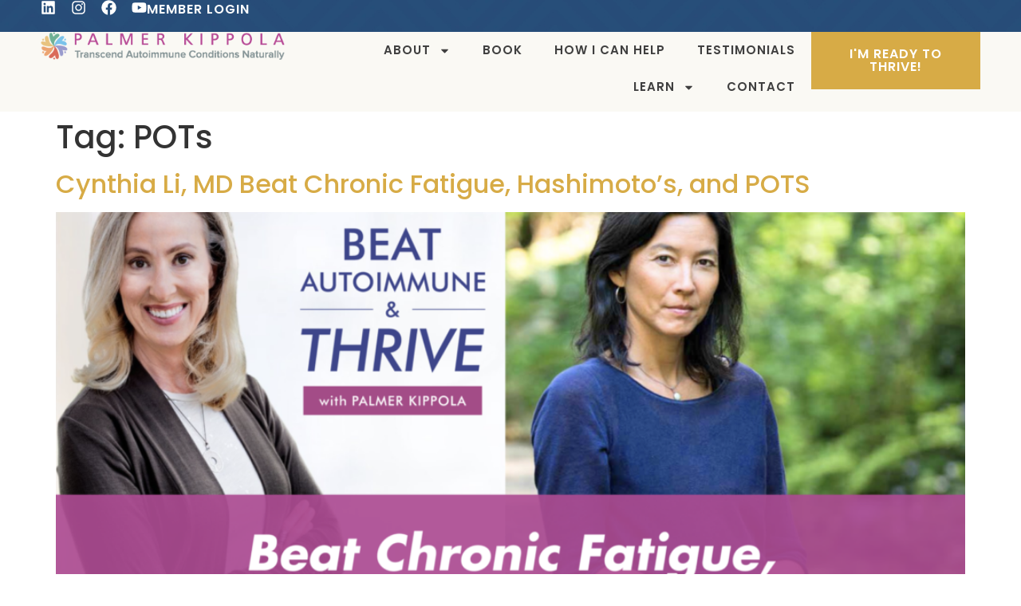

--- FILE ---
content_type: text/css; charset=UTF-8
request_url: https://palmerkippola.com/wp-content/uploads/elementor/css/post-24.css?ver=1767893856
body_size: 1217
content:
.elementor-24 .elementor-element.elementor-element-be2e77d{--display:flex;--min-height:40px;--flex-direction:row;--container-widget-width:calc( ( 1 - var( --container-widget-flex-grow ) ) * 100% );--container-widget-height:100%;--container-widget-flex-grow:1;--container-widget-align-self:stretch;--flex-wrap-mobile:wrap;--justify-content:flex-end;--align-items:center;--gap:30px 30px;--row-gap:30px;--column-gap:30px;--padding-top:0%;--padding-bottom:0%;--padding-left:4%;--padding-right:4%;}.elementor-24 .elementor-element.elementor-element-be2e77d:not(.elementor-motion-effects-element-type-background), .elementor-24 .elementor-element.elementor-element-be2e77d > .elementor-motion-effects-container > .elementor-motion-effects-layer{background-color:#274E79;background-image:url("https://palmerkippola.com/wp-content/uploads/2024/01/diamonds-bg2.jpeg");background-size:cover;}.elementor-24 .elementor-element.elementor-element-9c3087c{--grid-template-columns:repeat(0, auto);--icon-size:19px;--grid-column-gap:15px;--grid-row-gap:0px;}.elementor-24 .elementor-element.elementor-element-9c3087c .elementor-widget-container{text-align:center;}.elementor-24 .elementor-element.elementor-element-9c3087c .elementor-social-icon{background-color:#FFFFFF00;--icon-padding:0em;}.elementor-24 .elementor-element.elementor-element-9c3087c .elementor-social-icon:hover i{color:var( --e-global-color-fc43bb3 );}.elementor-24 .elementor-element.elementor-element-9c3087c .elementor-social-icon:hover svg{fill:var( --e-global-color-fc43bb3 );}.elementor-widget-button .elementor-button{background-color:var( --e-global-color-accent );font-family:var( --e-global-typography-accent-font-family ), Sans-serif;font-weight:var( --e-global-typography-accent-font-weight );}.elementor-24 .elementor-element.elementor-element-bffad03 .elementor-button{background-color:#D7AB4600;font-family:"Poppins", Sans-serif;font-size:16px;font-weight:600;text-transform:uppercase;letter-spacing:1px;border-radius:0px 0px 0px 0px;padding:0px 0px 0px 0px;}.elementor-24 .elementor-element.elementor-element-bffad03 .elementor-button:hover, .elementor-24 .elementor-element.elementor-element-bffad03 .elementor-button:focus{background-color:#B74A9500;color:var( --e-global-color-fc43bb3 );}.elementor-24 .elementor-element.elementor-element-bffad03 > .elementor-widget-container{margin:0px 0px 0px 0px;}.elementor-24 .elementor-element.elementor-element-bffad03 .elementor-button:hover svg, .elementor-24 .elementor-element.elementor-element-bffad03 .elementor-button:focus svg{fill:var( --e-global-color-fc43bb3 );}.elementor-24 .elementor-element.elementor-element-ad1eccd{--display:flex;--min-height:100px;--flex-direction:row;--container-widget-width:calc( ( 1 - var( --container-widget-flex-grow ) ) * 100% );--container-widget-height:100%;--container-widget-flex-grow:1;--container-widget-align-self:stretch;--flex-wrap-mobile:wrap;--justify-content:center;--align-items:center;--padding-top:0%;--padding-bottom:0%;--padding-left:4%;--padding-right:4%;}.elementor-24 .elementor-element.elementor-element-ad1eccd:not(.elementor-motion-effects-element-type-background), .elementor-24 .elementor-element.elementor-element-ad1eccd > .elementor-motion-effects-container > .elementor-motion-effects-layer{background-color:#FAF9F4;}.elementor-24 .elementor-element.elementor-element-1bab046{--display:flex;--justify-content:center;--align-items:flex-start;--container-widget-width:calc( ( 1 - var( --container-widget-flex-grow ) ) * 100% );--padding-top:0px;--padding-bottom:0px;--padding-left:0px;--padding-right:0px;}.elementor-24 .elementor-element.elementor-element-1bab046.e-con{--flex-grow:0;--flex-shrink:0;}.elementor-widget-image .widget-image-caption{color:var( --e-global-color-text );font-family:var( --e-global-typography-text-font-family ), Sans-serif;font-size:var( --e-global-typography-text-font-size );font-weight:var( --e-global-typography-text-font-weight );line-height:var( --e-global-typography-text-line-height );}.elementor-24 .elementor-element.elementor-element-ef5932b{width:auto;max-width:auto;text-align:start;}.elementor-24 .elementor-element.elementor-element-ef5932b > .elementor-widget-container{margin:0px 0px 0px 0px;}.elementor-24 .elementor-element.elementor-element-ef5932b img{width:330px;}.elementor-24 .elementor-element.elementor-element-d0fef84{--display:flex;--flex-direction:row;--container-widget-width:calc( ( 1 - var( --container-widget-flex-grow ) ) * 100% );--container-widget-height:100%;--container-widget-flex-grow:1;--container-widget-align-self:stretch;--flex-wrap-mobile:wrap;--justify-content:flex-end;--align-items:center;--padding-top:0px;--padding-bottom:0px;--padding-left:0px;--padding-right:0px;}.elementor-24 .elementor-element.elementor-element-d0fef84.e-con{--flex-grow:0;--flex-shrink:0;}.elementor-widget-nav-menu .elementor-nav-menu .elementor-item{font-family:var( --e-global-typography-primary-font-family ), Sans-serif;font-weight:var( --e-global-typography-primary-font-weight );}.elementor-widget-nav-menu .elementor-nav-menu--main .elementor-item{color:var( --e-global-color-text );fill:var( --e-global-color-text );}.elementor-widget-nav-menu .elementor-nav-menu--main .elementor-item:hover,
					.elementor-widget-nav-menu .elementor-nav-menu--main .elementor-item.elementor-item-active,
					.elementor-widget-nav-menu .elementor-nav-menu--main .elementor-item.highlighted,
					.elementor-widget-nav-menu .elementor-nav-menu--main .elementor-item:focus{color:var( --e-global-color-accent );fill:var( --e-global-color-accent );}.elementor-widget-nav-menu .elementor-nav-menu--main:not(.e--pointer-framed) .elementor-item:before,
					.elementor-widget-nav-menu .elementor-nav-menu--main:not(.e--pointer-framed) .elementor-item:after{background-color:var( --e-global-color-accent );}.elementor-widget-nav-menu .e--pointer-framed .elementor-item:before,
					.elementor-widget-nav-menu .e--pointer-framed .elementor-item:after{border-color:var( --e-global-color-accent );}.elementor-widget-nav-menu{--e-nav-menu-divider-color:var( --e-global-color-text );}.elementor-widget-nav-menu .elementor-nav-menu--dropdown .elementor-item, .elementor-widget-nav-menu .elementor-nav-menu--dropdown  .elementor-sub-item{font-family:var( --e-global-typography-accent-font-family ), Sans-serif;font-weight:var( --e-global-typography-accent-font-weight );}.elementor-24 .elementor-element.elementor-element-0986c34 .elementor-menu-toggle{margin:0 auto;}.elementor-24 .elementor-element.elementor-element-0986c34 .elementor-nav-menu .elementor-item{font-family:"Poppins", Sans-serif;font-size:15px;font-weight:600;text-transform:uppercase;letter-spacing:1px;}.elementor-24 .elementor-element.elementor-element-0986c34 .elementor-nav-menu--main .elementor-item{color:var( --e-global-color-89856e6 );fill:var( --e-global-color-89856e6 );}.elementor-24 .elementor-element.elementor-element-0986c34 .elementor-nav-menu--main .elementor-item:hover,
					.elementor-24 .elementor-element.elementor-element-0986c34 .elementor-nav-menu--main .elementor-item.elementor-item-active,
					.elementor-24 .elementor-element.elementor-element-0986c34 .elementor-nav-menu--main .elementor-item.highlighted,
					.elementor-24 .elementor-element.elementor-element-0986c34 .elementor-nav-menu--main .elementor-item:focus{color:#B94E98;fill:#B94E98;}.elementor-24 .elementor-element.elementor-element-0986c34 .elementor-nav-menu--main .elementor-item.elementor-item-active{color:#B94E98;}.elementor-24 .elementor-element.elementor-element-0986c34 .elementor-nav-menu--dropdown a, .elementor-24 .elementor-element.elementor-element-0986c34 .elementor-menu-toggle{color:var( --e-global-color-primary );fill:var( --e-global-color-primary );}.elementor-24 .elementor-element.elementor-element-0986c34 .elementor-nav-menu--dropdown{background-color:#FFFFFF;}.elementor-24 .elementor-element.elementor-element-0986c34 .elementor-nav-menu--dropdown a:hover,
					.elementor-24 .elementor-element.elementor-element-0986c34 .elementor-nav-menu--dropdown a:focus,
					.elementor-24 .elementor-element.elementor-element-0986c34 .elementor-nav-menu--dropdown a.elementor-item-active,
					.elementor-24 .elementor-element.elementor-element-0986c34 .elementor-nav-menu--dropdown a.highlighted,
					.elementor-24 .elementor-element.elementor-element-0986c34 .elementor-menu-toggle:hover,
					.elementor-24 .elementor-element.elementor-element-0986c34 .elementor-menu-toggle:focus{color:var( --e-global-color-accent );}.elementor-24 .elementor-element.elementor-element-0986c34 .elementor-nav-menu--dropdown a:hover,
					.elementor-24 .elementor-element.elementor-element-0986c34 .elementor-nav-menu--dropdown a:focus,
					.elementor-24 .elementor-element.elementor-element-0986c34 .elementor-nav-menu--dropdown a.elementor-item-active,
					.elementor-24 .elementor-element.elementor-element-0986c34 .elementor-nav-menu--dropdown a.highlighted{background-color:#FFFFFF;}.elementor-24 .elementor-element.elementor-element-0986c34 .elementor-nav-menu--dropdown a.elementor-item-active{color:var( --e-global-color-accent );}.elementor-24 .elementor-element.elementor-element-0986c34 .elementor-nav-menu--dropdown .elementor-item, .elementor-24 .elementor-element.elementor-element-0986c34 .elementor-nav-menu--dropdown  .elementor-sub-item{font-family:"Poppins", Sans-serif;font-size:13px;font-weight:600;text-transform:uppercase;letter-spacing:1px;}.elementor-24 .elementor-element.elementor-element-85fc5c4 .elementor-button{background-color:var( --e-global-color-fc43bb3 );font-family:"Poppins", Sans-serif;font-size:16px;font-weight:600;text-transform:uppercase;letter-spacing:1px;border-radius:0px 0px 0px 0px;padding:20px 35px 20px 35px;}.elementor-24 .elementor-element.elementor-element-85fc5c4 .elementor-button:hover, .elementor-24 .elementor-element.elementor-element-85fc5c4 .elementor-button:focus{background-color:#B74A95;}.elementor-24 .elementor-element.elementor-element-85fc5c4 > .elementor-widget-container{margin:0px 0px 0px 0px;}.elementor-24 .elementor-element.elementor-element-2b97a5b .elementor-menu-toggle{margin:0 auto;background-color:#02010100;}.elementor-24 .elementor-element.elementor-element-2b97a5b .elementor-nav-menu--dropdown{background-color:var( --e-global-color-aac614b );}.elementor-24 .elementor-element.elementor-element-2b97a5b .elementor-nav-menu--dropdown a:hover,
					.elementor-24 .elementor-element.elementor-element-2b97a5b .elementor-nav-menu--dropdown a:focus,
					.elementor-24 .elementor-element.elementor-element-2b97a5b .elementor-nav-menu--dropdown a.elementor-item-active,
					.elementor-24 .elementor-element.elementor-element-2b97a5b .elementor-nav-menu--dropdown a.highlighted,
					.elementor-24 .elementor-element.elementor-element-2b97a5b .elementor-menu-toggle:hover,
					.elementor-24 .elementor-element.elementor-element-2b97a5b .elementor-menu-toggle:focus{color:var( --e-global-color-accent );}.elementor-24 .elementor-element.elementor-element-2b97a5b .elementor-nav-menu--dropdown a:hover,
					.elementor-24 .elementor-element.elementor-element-2b97a5b .elementor-nav-menu--dropdown a:focus,
					.elementor-24 .elementor-element.elementor-element-2b97a5b .elementor-nav-menu--dropdown a.elementor-item-active,
					.elementor-24 .elementor-element.elementor-element-2b97a5b .elementor-nav-menu--dropdown a.highlighted{background-color:#02010100;}.elementor-24 .elementor-element.elementor-element-2b97a5b .elementor-nav-menu--dropdown a.elementor-item-active{color:var( --e-global-color-accent );background-color:#02010100;}.elementor-24 .elementor-element.elementor-element-2b97a5b .elementor-nav-menu--dropdown .elementor-item, .elementor-24 .elementor-element.elementor-element-2b97a5b .elementor-nav-menu--dropdown  .elementor-sub-item{font-family:"Poppins", Sans-serif;font-weight:600;text-transform:uppercase;}.elementor-24 .elementor-element.elementor-element-2b97a5b div.elementor-menu-toggle{color:var( --e-global-color-primary );}.elementor-24 .elementor-element.elementor-element-2b97a5b div.elementor-menu-toggle svg{fill:var( --e-global-color-primary );}.elementor-theme-builder-content-area{height:400px;}.elementor-location-header:before, .elementor-location-footer:before{content:"";display:table;clear:both;}@media(max-width:1024px){.elementor-widget-image .widget-image-caption{font-size:var( --e-global-typography-text-font-size );line-height:var( --e-global-typography-text-line-height );}.elementor-24 .elementor-element.elementor-element-2b97a5b .elementor-nav-menu--dropdown .elementor-item, .elementor-24 .elementor-element.elementor-element-2b97a5b .elementor-nav-menu--dropdown  .elementor-sub-item{font-size:14px;letter-spacing:1px;}.elementor-24 .elementor-element.elementor-element-2b97a5b .elementor-nav-menu--dropdown a{padding-left:35px;padding-right:35px;}.elementor-24 .elementor-element.elementor-element-2b97a5b{--nav-menu-icon-size:30px;}}@media(min-width:768px){.elementor-24 .elementor-element.elementor-element-1bab046{--width:26%;}.elementor-24 .elementor-element.elementor-element-d0fef84{--width:74%;}}@media(max-width:1024px) and (min-width:768px){.elementor-24 .elementor-element.elementor-element-1bab046{--width:40%;}.elementor-24 .elementor-element.elementor-element-d0fef84{--width:60%;}}@media(max-width:767px){.elementor-24 .elementor-element.elementor-element-be2e77d{--gap:0px 0px;--row-gap:0px;--column-gap:0px;}.elementor-24 .elementor-element.elementor-element-ad1eccd{--min-height:0px;--align-items:stretch;--container-widget-width:calc( ( 1 - var( --container-widget-flex-grow ) ) * 100% );--padding-top:10px;--padding-bottom:10px;--padding-left:10px;--padding-right:10px;}.elementor-24 .elementor-element.elementor-element-1bab046{--width:70%;}.elementor-widget-image .widget-image-caption{font-size:var( --e-global-typography-text-font-size );line-height:var( --e-global-typography-text-line-height );}.elementor-24 .elementor-element.elementor-element-ef5932b img{width:244px;}.elementor-24 .elementor-element.elementor-element-d0fef84{--width:21%;}.elementor-24 .elementor-element.elementor-element-2b97a5b .elementor-nav-menu--main > .elementor-nav-menu > li > .elementor-nav-menu--dropdown, .elementor-24 .elementor-element.elementor-element-2b97a5b .elementor-nav-menu__container.elementor-nav-menu--dropdown{margin-top:8px !important;}}/* Start custom CSS for container, class: .elementor-element-ad1eccd */.elementor-sticky--effects{
    box-shadow: 0px 4px 36px -20px rgba(0, 0, 0, 0.5);
}/* End custom CSS */

--- FILE ---
content_type: text/css; charset=UTF-8
request_url: https://palmerkippola.com/wp-content/uploads/elementor/css/post-243.css?ver=1767893856
body_size: 781
content:
.elementor-243 .elementor-element.elementor-element-59bf85e6 > .elementor-container > .elementor-column > .elementor-widget-wrap{align-content:center;align-items:center;}.elementor-243 .elementor-element.elementor-element-59bf85e6:not(.elementor-motion-effects-element-type-background), .elementor-243 .elementor-element.elementor-element-59bf85e6 > .elementor-motion-effects-container > .elementor-motion-effects-layer{background-color:var( --e-global-color-aac614b );}.elementor-243 .elementor-element.elementor-element-59bf85e6{transition:background 0.3s, border 0.3s, border-radius 0.3s, box-shadow 0.3s;padding:0% 4% 0.5% 4%;}.elementor-243 .elementor-element.elementor-element-59bf85e6 > .elementor-background-overlay{transition:background 0.3s, border-radius 0.3s, opacity 0.3s;}.elementor-243 .elementor-element.elementor-element-1d2f695b > .elementor-container > .elementor-column > .elementor-widget-wrap{align-content:center;align-items:center;}.elementor-243 .elementor-element.elementor-element-1d2f695b{border-style:solid;border-width:0px 0px 1px 0px;margin-top:0px;margin-bottom:0px;padding:0px 0px 0px 0px;}.elementor-widget-nav-menu .elementor-nav-menu .elementor-item{font-family:var( --e-global-typography-primary-font-family ), Sans-serif;font-weight:var( --e-global-typography-primary-font-weight );}.elementor-widget-nav-menu .elementor-nav-menu--main .elementor-item{color:var( --e-global-color-text );fill:var( --e-global-color-text );}.elementor-widget-nav-menu .elementor-nav-menu--main .elementor-item:hover,
					.elementor-widget-nav-menu .elementor-nav-menu--main .elementor-item.elementor-item-active,
					.elementor-widget-nav-menu .elementor-nav-menu--main .elementor-item.highlighted,
					.elementor-widget-nav-menu .elementor-nav-menu--main .elementor-item:focus{color:var( --e-global-color-accent );fill:var( --e-global-color-accent );}.elementor-widget-nav-menu .elementor-nav-menu--main:not(.e--pointer-framed) .elementor-item:before,
					.elementor-widget-nav-menu .elementor-nav-menu--main:not(.e--pointer-framed) .elementor-item:after{background-color:var( --e-global-color-accent );}.elementor-widget-nav-menu .e--pointer-framed .elementor-item:before,
					.elementor-widget-nav-menu .e--pointer-framed .elementor-item:after{border-color:var( --e-global-color-accent );}.elementor-widget-nav-menu{--e-nav-menu-divider-color:var( --e-global-color-text );}.elementor-widget-nav-menu .elementor-nav-menu--dropdown .elementor-item, .elementor-widget-nav-menu .elementor-nav-menu--dropdown  .elementor-sub-item{font-family:var( --e-global-typography-accent-font-family ), Sans-serif;font-weight:var( --e-global-typography-accent-font-weight );}.elementor-243 .elementor-element.elementor-element-7397a4b6 .elementor-menu-toggle{margin:0 auto;}.elementor-243 .elementor-element.elementor-element-7397a4b6 .elementor-nav-menu .elementor-item{font-family:"Poppins", Sans-serif;font-size:15px;font-weight:600;text-transform:uppercase;letter-spacing:1px;}.elementor-243 .elementor-element.elementor-element-7397a4b6 .elementor-nav-menu--main .elementor-item{color:var( --e-global-color-primary );fill:var( --e-global-color-primary );}.elementor-243 .elementor-element.elementor-element-7397a4b6 .elementor-nav-menu--main .elementor-item:hover,
					.elementor-243 .elementor-element.elementor-element-7397a4b6 .elementor-nav-menu--main .elementor-item.elementor-item-active,
					.elementor-243 .elementor-element.elementor-element-7397a4b6 .elementor-nav-menu--main .elementor-item.highlighted,
					.elementor-243 .elementor-element.elementor-element-7397a4b6 .elementor-nav-menu--main .elementor-item:focus{color:#B94E98;fill:#B94E98;}.elementor-243 .elementor-element.elementor-element-7397a4b6 .elementor-nav-menu--main .elementor-item.elementor-item-active{color:#B94E98;}.elementor-243 .elementor-element.elementor-element-7397a4b6 .elementor-nav-menu--dropdown a, .elementor-243 .elementor-element.elementor-element-7397a4b6 .elementor-menu-toggle{color:var( --e-global-color-secondary );fill:var( --e-global-color-secondary );}.elementor-243 .elementor-element.elementor-element-395d9901 > .elementor-container > .elementor-column > .elementor-widget-wrap{align-content:flex-end;align-items:flex-end;}.elementor-bc-flex-widget .elementor-243 .elementor-element.elementor-element-4ca427e0.elementor-column .elementor-widget-wrap{align-items:flex-end;}.elementor-243 .elementor-element.elementor-element-4ca427e0.elementor-column.elementor-element[data-element_type="column"] > .elementor-widget-wrap.elementor-element-populated{align-content:flex-end;align-items:flex-end;}.elementor-widget-icon-list .elementor-icon-list-item:not(:last-child):after{border-color:var( --e-global-color-text );}.elementor-widget-icon-list .elementor-icon-list-icon i{color:var( --e-global-color-primary );}.elementor-widget-icon-list .elementor-icon-list-icon svg{fill:var( --e-global-color-primary );}.elementor-widget-icon-list .elementor-icon-list-item > .elementor-icon-list-text, .elementor-widget-icon-list .elementor-icon-list-item > a{font-family:var( --e-global-typography-text-font-family ), Sans-serif;font-size:var( --e-global-typography-text-font-size );font-weight:var( --e-global-typography-text-font-weight );line-height:var( --e-global-typography-text-line-height );}.elementor-widget-icon-list .elementor-icon-list-text{color:var( --e-global-color-secondary );}.elementor-243 .elementor-element.elementor-element-3ce55d4{width:100%;max-width:100%;--e-icon-list-icon-size:16px;--icon-vertical-offset:0px;}.elementor-243 .elementor-element.elementor-element-3ce55d4.elementor-element{--flex-grow:0;--flex-shrink:0;}.elementor-243 .elementor-element.elementor-element-3ce55d4 .elementor-icon-list-items:not(.elementor-inline-items) .elementor-icon-list-item:not(:last-child){padding-block-end:calc(5px/2);}.elementor-243 .elementor-element.elementor-element-3ce55d4 .elementor-icon-list-items:not(.elementor-inline-items) .elementor-icon-list-item:not(:first-child){margin-block-start:calc(5px/2);}.elementor-243 .elementor-element.elementor-element-3ce55d4 .elementor-icon-list-items.elementor-inline-items .elementor-icon-list-item{margin-inline:calc(5px/2);}.elementor-243 .elementor-element.elementor-element-3ce55d4 .elementor-icon-list-items.elementor-inline-items{margin-inline:calc(-5px/2);}.elementor-243 .elementor-element.elementor-element-3ce55d4 .elementor-icon-list-items.elementor-inline-items .elementor-icon-list-item:after{inset-inline-end:calc(-5px/2);}.elementor-243 .elementor-element.elementor-element-3ce55d4 .elementor-icon-list-item:hover .elementor-icon-list-icon i{color:var( --e-global-color-primary );}.elementor-243 .elementor-element.elementor-element-3ce55d4 .elementor-icon-list-item:hover .elementor-icon-list-icon svg{fill:var( --e-global-color-primary );}.elementor-243 .elementor-element.elementor-element-3ce55d4 .elementor-icon-list-icon i{transition:color 0.3s;}.elementor-243 .elementor-element.elementor-element-3ce55d4 .elementor-icon-list-icon svg{transition:fill 0.3s;}.elementor-243 .elementor-element.elementor-element-3ce55d4 .elementor-icon-list-item > .elementor-icon-list-text, .elementor-243 .elementor-element.elementor-element-3ce55d4 .elementor-icon-list-item > a{font-family:"Poppins", Sans-serif;font-size:14px;font-weight:500;font-style:normal;letter-spacing:0.5px;}.elementor-243 .elementor-element.elementor-element-3ce55d4 .elementor-icon-list-text{color:var( --e-global-color-primary );transition:color 0.3s;}.elementor-243 .elementor-element.elementor-element-3ce55d4 .elementor-icon-list-item:hover .elementor-icon-list-text{color:var( --e-global-color-primary );}.elementor-bc-flex-widget .elementor-243 .elementor-element.elementor-element-1bb5bad8.elementor-column .elementor-widget-wrap{align-items:flex-end;}.elementor-243 .elementor-element.elementor-element-1bb5bad8.elementor-column.elementor-element[data-element_type="column"] > .elementor-widget-wrap.elementor-element-populated{align-content:flex-end;align-items:flex-end;}.elementor-243 .elementor-element.elementor-element-38d8a7f{--grid-template-columns:repeat(0, auto);--icon-size:19px;--grid-column-gap:15px;--grid-row-gap:0px;}.elementor-243 .elementor-element.elementor-element-38d8a7f .elementor-widget-container{text-align:right;}.elementor-243 .elementor-element.elementor-element-38d8a7f .elementor-social-icon{background-color:#FFFFFF00;--icon-padding:0em;}.elementor-243 .elementor-element.elementor-element-38d8a7f .elementor-social-icon i{color:var( --e-global-color-primary );}.elementor-243 .elementor-element.elementor-element-38d8a7f .elementor-social-icon svg{fill:var( --e-global-color-primary );}.elementor-243 .elementor-element.elementor-element-38d8a7f .elementor-social-icon:hover i{color:var( --e-global-color-fc43bb3 );}.elementor-243 .elementor-element.elementor-element-38d8a7f .elementor-social-icon:hover svg{fill:var( --e-global-color-fc43bb3 );}.elementor-theme-builder-content-area{height:400px;}.elementor-location-header:before, .elementor-location-footer:before{content:"";display:table;clear:both;}@media(min-width:768px){.elementor-243 .elementor-element.elementor-element-4ca427e0{width:74.979%;}.elementor-243 .elementor-element.elementor-element-1bb5bad8{width:24.981%;}}@media(max-width:1024px){.elementor-243 .elementor-element.elementor-element-59bf85e6{padding:10px 20px 10px 20px;}.elementor-243 .elementor-element.elementor-element-f27b48d > .elementor-element-populated{padding:0px 0px 0px 0px;}.elementor-widget-icon-list .elementor-icon-list-item > .elementor-icon-list-text, .elementor-widget-icon-list .elementor-icon-list-item > a{font-size:var( --e-global-typography-text-font-size );line-height:var( --e-global-typography-text-line-height );}.elementor-243 .elementor-element.elementor-element-3ce55d4{width:100%;max-width:100%;}.elementor-243 .elementor-element.elementor-element-3ce55d4 .elementor-icon-list-item > .elementor-icon-list-text, .elementor-243 .elementor-element.elementor-element-3ce55d4 .elementor-icon-list-item > a{font-size:11px;}}@media(max-width:767px){.elementor-243 .elementor-element.elementor-element-59bf85e6{padding:25px 10px 25px 10px;}.elementor-243 .elementor-element.elementor-element-f27b48d{width:100%;}.elementor-243 .elementor-element.elementor-element-f27b48d > .elementor-element-populated{padding:0px 0px 0px 0px;}.elementor-243 .elementor-element.elementor-element-5ba2abc9{width:30%;}.elementor-243 .elementor-element.elementor-element-4ca427e0 > .elementor-element-populated{padding:0px 0px 0px 0px;}.elementor-widget-icon-list .elementor-icon-list-item > .elementor-icon-list-text, .elementor-widget-icon-list .elementor-icon-list-item > a{font-size:var( --e-global-typography-text-font-size );line-height:var( --e-global-typography-text-line-height );}.elementor-243 .elementor-element.elementor-element-3ce55d4 .elementor-icon-list-item > .elementor-icon-list-text, .elementor-243 .elementor-element.elementor-element-3ce55d4 .elementor-icon-list-item > a{font-size:11px;line-height:1.6em;}.elementor-243 .elementor-element.elementor-element-38d8a7f .elementor-widget-container{text-align:center;}}@media(max-width:1024px) and (min-width:768px){.elementor-243 .elementor-element.elementor-element-f27b48d{width:100%;}.elementor-243 .elementor-element.elementor-element-4ca427e0{width:80%;}.elementor-243 .elementor-element.elementor-element-1bb5bad8{width:20%;}}